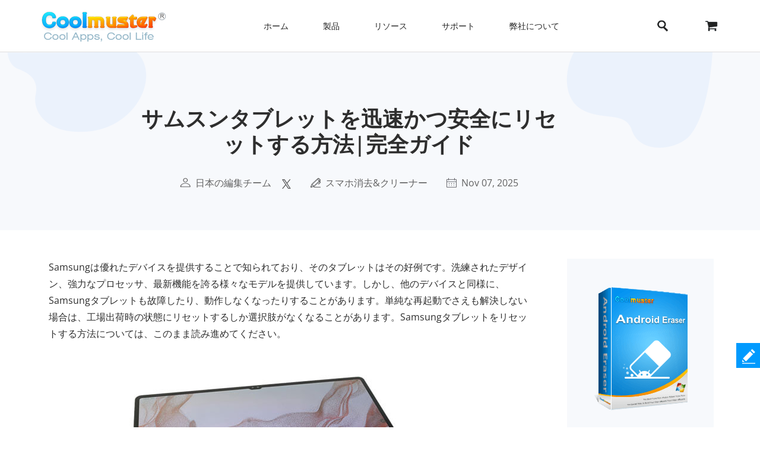

--- FILE ---
content_type: text/html;charset=UTF-8
request_url: https://www.coolmuster.com/jp/phone-clean/reset-samsung-tablet.html
body_size: 15524
content:
<!doctype html>
<html lang="ja">

<head>
    <meta charset="utf-8">
    <meta http-equiv="x-dns-prefetch-control" content="on">
    <link rel="dns-prefetch" href="//www.googleadservices.com" />
<link rel="dns-prefetch" href="//www.googletagmanager.com" />
<link rel="dns-prefetch" href="//googleads.g.doubleclick.net" />
    <meta name="viewport" content="width=device-width, initial-scale=1">
    <title>簡単な方法でサムスンタブレットをリセットする方法[安全に]</title>
    <meta name="generator" content="Coolmuster"/>
    <meta name="author" content="Coolmuster"/>
    <meta name="keywords" content=""/>
    <meta name="description" content="Samsungタブレットのリセット方法にお悩みですか？もう心配は無用です。このガイドでは、Samsungタブレットを工場出荷時の状態にリセットするための効果的な方法をご紹介します。"/>
    <link rel="preload" href="https://www.coolmuster.com/public/assets/images/logo.png" as="image" />

    <meta http-equiv="Cache-Control" content="no-transform" />
    <meta http-equiv="Cache-Control" content="no-siteapp" />
    <link rel="canonical" href="https://www.coolmuster.com/jp/phone-clean/reset-samsung-tablet.html" />
    <!-- Bootstrap core CSS -->
    <link href="/public/assets/css/bt5/bootstrap.min.css" rel="stylesheet">
    <link href="/public/assets/css/front/3_0/site.css?v=53202508260743" rel="stylesheet">
    <link href="/public/common/navigate/bottom_menu_style.css?v=53202508260743" rel="stylesheet">
    <link href="/public/common/navigate/top_menu_adapter.css?v=53202508260743" rel="stylesheet">
    <link href="/public/common/floating/floating_feedback_top.css?v=53202508260743" rel="stylesheet">

    <link href="/public/module/resource/assets/css/3_0/resource_content.css?v=53202508260743" rel="stylesheet">
    <link href="/public/common/navigate/change_language.css?v=53202508260743" rel="stylesheet" type="text/css" />

        <link rel="alternate" href="https://www.coolmuster.com/phone-clean/reset-samsung-tablet.html" hreflang="en" />
        <link rel="alternate" href="https://www.coolmuster.com/jp/phone-clean/reset-samsung-tablet.html" hreflang="ja" />
        <link rel="alternate" href="https://www.coolmuster.com/de/phone-clean/reset-samsung-tablet.html" hreflang="de" />
        <link rel="alternate" href="https://www.coolmuster.com/fr/phone-clean/reset-samsung-tablet.html" hreflang="fr" />
        <link rel="alternate" href="https://www.coolmuster.com/es/phone-clean/reset-samsung-tablet.html" hreflang="es" />
        <link rel="alternate" href="https://br.coolmuster.com/phone-clean/reset-samsung-tablet.html" hreflang="pt" />
        <link rel="alternate" href="https://it.coolmuster.com/phone-clean/reset-samsung-tablet.html" hreflang="it" />
        <link rel="alternate" href="https://tw.coolmuster.com/phone-clean/reset-samsung-tablet.html" hreflang="zh-Hant" />
        <link rel="alternate" href="https://www.coolmuster.kr/phone-clean/reset-samsung-tablet.html" hreflang="kr" />
        <link rel="alternate" href="https://ru.coolmuster.com/phone-clean/reset-samsung-tablet.html" hreflang="ru" />
        <link rel="alternate" href="https://id.coolmuster.com/phone-clean/reset-samsung-tablet.html" hreflang="id" />
        <link rel="alternate" href="https://tr.coolmuster.com/phone-clean/reset-samsung-tablet.html" hreflang="tr" />
        <link rel="alternate" href="https://www.coolmuster.com/phone-clean/reset-samsung-tablet.html" hreflang="x-default" />


<!-- Global site tag (gtag.js) - Google Analytics -->
<script defer src="https://www.googletagmanager.com/gtag/js?id=UA-42531556-1"></script>
<script type="text/javascript" defer>
	  window.dataLayer = window.dataLayer || [];
	  function gtag(){dataLayer.push(arguments);}
	  gtag('js', new Date());

	  gtag('config', 'UA-42531556-1');
</script>
<!-- Global site tag (gtag.js) - Google Ads: 937684425 -->
<script defer src="https://www.googletagmanager.com/gtag/js?id=AW-937684425"></script>
<script type="text/javascript" defer>
	  window.dataLayer = window.dataLayer || [];
	  function gtag(){dataLayer.push(arguments);}
	  gtag('js', new Date());

	  gtag('config', 'AW-937684425');
</script>
<script>(function(w,d,t,r,u){var f,n,i;w[u]=w[u]||[],f=function(){var o={ti:"5066591", enableAutoSpaTracking: true};o.q=w[u],w[u]=new UET(o),w[u].push("pageLoad")},n=d.createElement(t),n.src=r,n.async=1,n.onload=n.onreadystatechange=function(){var s=this.readyState;s&&s!=="loaded"&&s!=="complete"||(f(),n.onload=n.onreadystatechange=null)},i=d.getElementsByTagName(t)[0],i.parentNode.insertBefore(n,i)})(window,document,"script","//bat.bing.com/bat.js","uetq");</script>

    <script type="application/ld+json">
        {
            "@context": "https://schema.org",
            "@type": "Article",
            "mainEntityOfPage": {
                "@type": "WebPage",
                "@id": "https://www.coolmuster.com/jp/phone-clean/reset-samsung-tablet.html"
            },
            "headline": "サムスンタブレットを迅速かつ安全にリセットする方法|完全ガイド",
            "image": "https://www.coolmuster.com/uploads/file/202211/reset-samsung-tablet.jpg",
            "description": "Samsungタブレットのリセット方法にお悩みですか？もう心配は無用です。このガイドでは、Samsungタブレットを工場出荷時の状態にリセットするための効果的な方法をご紹介します。",
            "author": {
                "@type": "Person",
                "name": "日本の編集チーム",
                "url": "https://www.coolmuster.com/jp/author/editorial-team.html"
            },
            "publisher": {
                "@type": "Organization",
                "name": "Coolmuster",
                "logo": {
                    "@type": "ImageObject",
                    "url": "https://www.coolmuster.com/public/assets/images/logo.png",
                    "width": 210,
                    "height": 56
                }
            },
            "datePublished": "2023-09-06",
            "dateModified": "2025-11-07"
        }
    </script>
    <script type="application/ld+json">
        {
            "@context": "https://schema.org",
            "@type": "BreadcrumbList",
            "itemListElement": [{
                "@type": "ListItem",
                "position": 1,
                "name": "Home",
                "item": "https://www.coolmuster.com/jp/"
            },{
                "@type": "ListItem",
                "position": 2,
                "name": "スマホ消去&クリーナー",
                "item": "https://www.coolmuster.com/jp/phone-clean/"
            },{
                "@type": "ListItem",
                "position": 3,
                "name": "サムスンタブレットを迅速かつ安全にリセットする方法|完全ガイド"
            }]
        }
    </script>
</head>

<body>


     <div class="container-fluid header menu-bottom-border">
    <div class="container">
        <!-- pc BEGIN -->
        <div class="row" id="pcMenu">
            <div class="left w-auto"><a class="logo" href="https://www.coolmuster.com/jp/"><span class="qxs-icon icon-logo"> </span>
            </a> <span class="navigator-mob"><i class="icon-navigator-mob"></i></span>
            </div>

            <div class="center w-auto">
                <ul class="col-12 navigator">
                    <li><a href="https://www.coolmuster.com/jp/">ホーム</a></li>
                    <li><span>製品</span>
                        <!--  style="width: 1170px; left: -379.828px;" -->
                        <div class="products">
                            <div class="container">
                                <div class="row d-flex">
                                    <div class="w-auto">
                                        <h3><i class="qxs-icon qxs-android"></i><span>Android</span></h3>

                                        <div>
                                            <ul>
                                                <li class="hot"><a href="https://www.coolmuster.com/jp/android-assistant.html">Androidデータ移行</a></li>
                                                <li><a href="https://www.coolmuster.com/jp/android-eraser.html">Androidデータ消去</a></li>
                                                <li class="hot"><a href="https://www.coolmuster.com/jp/lab-fone-for-android.html">Androidデータ復元</a></li>
                                                <li><a href="https://www.coolmuster.com/jp/android-sms-contacts-recovery.html">Android SMS+連絡先復元</a></li>
                                                <li><a href="https://www.coolmuster.com/jp/mobile-transfer.html">スマホデータ移行</a></li>
                                                <li class="new"><a href="https://www.coolmuster.com/jp/android-backup-and-restore.html">Androidバックアップ復元</a></li>
                                                <li class="new"><a href="https://www.coolmuster.com/jp/whatsapp-recovery.html">Android WhatsApp復元</a></li>
                                            </ul>
                                        </div>
                                    </div>

                                    <div class="w-auto">
                                        <h3><i class="qxs-icon qxs-ios"></i><span>iOS</span></h3>

                                        <div>
                                            <ul>
                                                <li class="hot"><a href="https://www.coolmuster.com/jp/ios-assistant.html">iPhoneデータ移行</a></li>
                                                <li><a href="https://www.coolmuster.com/jp/ios-eraser.html">iPhoneデータ消去</a></li>
                                                <li class="new"><a href="https://www.coolmuster.com/jp/iphone-data-recovery.html">iPhoneデータ復元</a></li>
                                                <li><a href="https://www.coolmuster.com/jp/iphone-backup-extractor.html">iTunesバックアップ復元</a></li>
                                                <li><a href="https://www.coolmuster.com/jp/iphone-sms-contacts-recovery.html">iPhone SMS+連絡先復元</a></li>
                                                <li class="new"><a href="https://www.coolmuster.com/jp/icloud-backup-recovery.html">iCloudバックアップ復元</a></li>
                                                <li class="new"><a href="https://www.coolmuster.com/jp/iphone-whatsapp-recovery.html">iPhone WhatsApp復元</a></li>
                                            </ul>
                                        </div>
                                    </div>

                                    <div class="w-auto">
                                        <h3><i class="qxs-icon"></i>オフィス</h3>

                                        <div>
                                            <ul>
                                            	<li><a href="https://www.coolmuster.com/jp/pdf-to-word-converter.html">PDF Word変換</a></li>
												<li><a href="https://www.coolmuster.com/jp/pdf-creator-pro.html">PDF作成</a></li>
												<li class="new"><a href="https://www.coolmuster.com/jp/pdf-to-jpg-converter.html">PDF JPG変換</a></li>
												<li class="new"><a href="https://www.coolmuster.com/jp/jpg-to-pdf-converter.html">JPG PDF変換</a></li>
												<li class="new"><a href="https://www.coolmuster.com/jp/pdf-merger.html">PDF結合</a></li>
                                                <li><a href="https://www.coolmuster.com/jp/pdf-converter-pro.html">PDF変換</a></li>
                                                <li><a href="https://www.coolmuster.com/jp/pdf-password-remover.html">PDFロック解除</a></li>
                                            </ul>
                                        </div>
                                    </div>

                                    <div class="w-auto">
                                        <h3><i class="qxs-icon"></i>ユーティリティ</h3>

                                        <div>
                                            <ul>
                                                <li><a href="https://www.coolmuster.com/jp/data-recovery.html">データ復元</a></li>
                                                <li class="new"><a href="https://www.coolmuster.com/jp/heic-converter.html">HEIC変換</a></li>
                                                <li><a href="https://www.coolmuster.com/jp/lab-fone-for-android.html">Androidデータ復元</a></li>
                                                <li><a href="https://www.coolmuster.com/jp/iphone-data-recovery.html">iPhoneデータ復元</a></li>
                                                <li><a href="https://www.coolmuster.com/jp/mobile-transfer.html">スマホデータ移行</a></li>
                                                <li class="new"><a href="https://www.coolmuster.com/jp/whatsapp-recovery.html">WhatsApp復元</a></li>
												<li class="new"><a href="https://www.coolmuster.com/jp/data-erasure.html">データ消去</a></li>
                                            </ul>
                                        </div>
                                    </div>
                                </div>
                            </div>

                            <div class="container viewmore">
                                <div class="row">
                                    <div class="getmore justify-content-center">
                                        <a href="https://www.coolmuster.com/jp/product-center.html">すべての製品を見る</a>
                                    </div>
                                </div>
                            </div>
                        </div>
                    </li>
                    <li><span>リソース</span>
                        <ul>
                            <li><a href="https://www.coolmuster.com/jp/android-transfer-backup/">Androidデータ移行</a></li>
                            <li><a href="https://www.coolmuster.com/jp/android-recovery/">Androidデータ復元</a></li>
                            <li><a href="https://www.coolmuster.com/jp/idevices/">iOSデータ移行</a></li>
                            <li><a href="https://www.coolmuster.com/jp/ios-recovery/">iPhoneデータ復元</a></li>
                            <li><a href="https://www.coolmuster.com/jp/phone-transfer/">スマホとスマホ間でデータ転送</a></li>
                            <li><a href="https://www.coolmuster.com/jp/phone-clean/">スマホ消去&クリーナー</a></li>
                            <li><a href="https://www.coolmuster.com/jp/resource.html">すべてのリソースを表示</a></li>
                        </ul>
                    </li>
                    <li><span>サポート</span>
                        <ul>
                            <li><a href="https://www.coolmuster.com/jp/support.html">サポートセンター</a></li>
                            <li><a href="https://www.coolmuster.com/jp/online-help/">オンラインチュートリアル</a></li>
                            <li><a href="https://www.coolmuster.com/jp/product-faq.html">製品に関するFAQs</a></li>
                            <li><a href="https://www.coolmuster.com/jp/sales-faq.html">販売に関するFAQs</a></li>
                            <li><a href="https://www.coolmuster.com/jp/refund-faq.html">返金に関するFAQs</a></li>
                            <li><a href="https://www.coolmuster.com/jp/what-is-1-year-subscription.html">サブスクリプションに関するFAQs</a></li>
                            <li><a href="https://www.coolmuster.com/jp/sales-faq.html#registration">登録に関するFAQs</a></li>
                        </ul>
                    </li>
                    <li><span>弊社について</span>
                        <ul>
                            <li><a href="https://www.coolmuster.com/jp/about-coolmuster.html">Coolmusterについて</a></li>
                            <li><a href="https://www.coolmuster.com/jp/contact-us.html">お問い合わせ</a></li>
                        </ul>
                    </li>
                    <li class="qxs-mob-store"><a href="https://www.coolmuster.com/jp/store.html">店</a></li>
                    <li class="qxs-mob-search">
                        <div class="qxs-mob-searchbox">
                            <form action="https://www.coolmuster.com/jp/search.html" id="cse-mobilesearch-box">
                                <input name="cx" type="hidden" value="012174904280100499933:qzbybr85npa" />
                                <input name="cof" type="hidden" value="FORID:10" />
                                <input name="ie" type="hidden" value="UTF-8" />
                                <span><i class="qxs-icon icon-search"></i></span>
                                <input name="q" placeholder="Search coolmuster.com" type="text" />?</form>
                        </div>
                    </li>
                </ul>
            </div>

            <div class="right w-auto">
                <div><a class="search" onclick="showPcSearchInput(event);" style="text-decoration:none"><span class="qxs-icon icon-search"> </span> </a></div>

                <div><a href="https://www.coolmuster.com/jp/store.html"><i class="qxs-icon icon-store"></i></a></div>
            </div>

            <div class="searchbox w-auto">
                <form action="https://www.coolmuster.com/jp/search.html" autocomplete="off" id="pc-search-form">
                    <input name="cx" type="hidden" value="012174904280100499933:qzbybr85npa" />
                    <input name="cof" type="hidden" value="FORID:10" />
                    <input name="ie" type="hidden" value="UTF-8" />
                    <span onclick="submitPcSearch(event,'pc-search-form');">
                        <i class="qxs-icon icon-search"></i>
                    </span>
                    <input onkeyup="submitPcSearchOnEnter(event,'pc-search-form');" name="q" placeholder="coolmuster.comを検索" type="text" />
                    <span onclick="showPcMenu(event);">
                        <i class="qxs-icon icon-close"></i>
                    </span>
                </form>
            </div>
        </div>
        <!-- pc END -->

        <!-- mobile BEGIN -->
        <div class="row row-cols-1 navbar navbar-expand-sm navbar-light" id="mobileMenu-header">
            <div class="d-flex justify-content-between">
                <a href="https://www.coolmuster.com/jp/"><div class="qxs-icon icon-logo"></div></a>

                <button class="border-0 navbar-toggler collapsed" type="button" data-bs-toggle="collapse" data-bs-target="#mobileMenu" aria-controls="navbarNavDropdown" aria-expanded="false" aria-label="Toggle navigation">
                    <span class="icon-navigator-mob"></span>
                </button>
            </div>
            <div id="mobileMenu" style="padding-top:1.2rem" class="collapse">
                <div class="col">
                    <p class="bg-transparent  menu-home " style="margin-bottom: 0;">
                        <a href="https://www.coolmuster.com/jp/">ホーム</a>
                    </p>
                </div>
                <div class="col">
                    <p class="accordion-collapse-show accordion-button accordion-header collapsed bg-transparent  px-0 " data-bs-toggle="collapse" aria-expanded="true" data-bs-target="#flush-1">製品</p>
                    <ul id="flush-1" class="accordion-collapse collapse topmenu product-type">
                        <li>
                            <div class="d-flex justify-content-start accordion-collapse-show accordion-button accordion-header
                                            collapsed bg-transparent  px-0 " data-bs-toggle="collapse" aria-expanded="true" data-bs-target="#flush-11">
                                <i class="qxs-icon icon-android"></i>
                                <span class="align-middle">Android</span>
                            </div>
                            <ul id="flush-11" class="accordion-collapse collapse topmenu">
                                <li>
                                    <a href="https://www.coolmuster.com/jp/android-assistant.html">
                                        <span>Androidデータ移行</span>
                                        <i class="qxs-icon hot"></i>
                                    </a>
                                </li>
                                <li><a href="https://www.coolmuster.com/jp/android-eraser.html">Androidデータ消去</a></li>
                                <li>
                                    <a href="https://www.coolmuster.com/jp/lab-fone-for-android.html">
                                        <span>Androidデータ復元</span>
                                        <i class="qxs-icon hot"></i>
                                    </a>
                                </li>
                                <li><a href="https://www.coolmuster.com/jp/android-sms-contacts-recovery.html">Android SMS+連絡先復元</a></li>
                                <li><a href="https://www.coolmuster.com/jp/mobile-transfer.html">スマホデータ移行</a></li>
                                <li>
                                    <a href="https://www.coolmuster.com/jp/android-backup-and-restore.html">
                                        <span>Androidバックアップ復元</span>
                                        <i class="qxs-icon new"></i>
                                    </a>
                                </li>
                                <li>
                                    <a href="https://www.coolmuster.com/jp/whatsapp-recovery.html">
                                        <span>Android WhatsApp復元</span>
                                        <i class="qxs-icon new"></i>
                                    </a>
                                </li>
                            </ul>
                        </li>
                        <li>
                            <div class="d-flex justify-content-start accordion-collapse-show accordion-button accordion-header
                                            collapsed bg-transparent  px-0 " data-bs-toggle="collapse" aria-expanded="true" data-bs-target="#flush-12">
                                <i class="qxs-icon icon-ios"></i>
                                <span class="align-middle">iOS</span>
                            </div>
                            <ul id="flush-12" class="accordion-collapse collapse topmenu">
                                <li>
                                    <a href="https://www.coolmuster.com/jp/ios-assistant.html">
                                        <span>iPhoneデータ移行</span>
                                        <i class="qxs-icon hot"></i>
                                    </a>
                                </li>
                                <li><a href="https://www.coolmuster.com/jp/ios-eraser.html">iPhoneデータ消去</a></li>
                                <li>
                                    <a href="https://www.coolmuster.com/jp/iphone-data-recovery.html">
                                        <span>iPhoneデータ復元</span>
                                        <i class="qxs-icon new"></i>
                                    </a>
                                </li>
                                <li><a href="https://www.coolmuster.com/jp/iphone-backup-extractor.html">iTunesバックアップ復元</a></li>
                                <li><a href="https://www.coolmuster.com/jp/iphone-sms-contacts-recovery.html">iPhone SMS+連絡先復元</a></li>
                                <li><a href="https://www.coolmuster.com/jp/icloud-backup-recovery.html"><span>iCloudバックアップ復元</span><i class="qxs-icon new"></i></a></li>
                                <li><a href="https://www.coolmuster.com/jp/iphone-whatsapp-recovery.html"><span>iPhone WhatsApp復元</span><i class="qxs-icon new"></i></a></li>
                            </ul>
                        </li>
                        <li>
                            <div class="d-flex justify-content-start accordion-collapse-show accordion-button accordion-header
                                            collapsed bg-transparent px-0 " data-bs-toggle="collapse" aria-expanded="true" data-bs-target="#flush-13">
                                <i class="qxs-icon icon-office"></i>
                                <span class="align-middle">オフィス</span>
                            </div>
                            <ul id="flush-13" class="accordion-collapse collapse topmenu">
                                <li>
                                    <a href="https://www.coolmuster.com/jp/pdf-to-word-converter.html">PDF Word変換</a>
                                </li>
                                <li><a href="https://www.coolmuster.com/jp/pdf-creator-pro.html">PDF作成</a></li>
                                <li>
									<a href="https://www.coolmuster.com/jp/pdf-to-jpg-converter.html">
										<span>PDF JPG変換</span>
										<i class="qxs-icon new"></i>
									</a>
								</li>
								<li>
									<a href="https://www.coolmuster.com/jp/jpg-to-pdf-converter.html">
										<span>JPG PDF変換</span>
										<i class="qxs-icon new"></i>
									</a>
								</li>
								<li>
									<a href="https://www.coolmuster.com/jp/pdf-merger.html">
										<span>PDF結合</span>
										<i class="qxs-icon new"></i>
									</a>
								</li>
                                <li><a href="https://www.coolmuster.com/jp/pdf-converter-pro.html">PDF変換</a></li>
                                <li><a href="https://www.coolmuster.com/jp/pdf-password-remover.html">PDFロック解除</a></li>
                            </ul>
                        </li>
                        <li>
                            <div class="d-flex justify-content-start accordion-collapse-show accordion-button accordion-header
                                            collapsed bg-transparent px-0 " data-bs-toggle="collapse" aria-expanded="true" data-bs-target="#flush-14">
                                <i class="qxs-icon icon-utilities"></i>
                                <span class="align-middle">ユーティリティ</span>
                            </div>
                            <ul id="flush-14" class="accordion-collapse collapse topmenu">
                                <li>
                                    <a href="https://www.coolmuster.com/jp/data-recovery.html">データ復元</a>
                                </li>
                                <li>
                                    <a href="https://www.coolmuster.com/jp/heic-converter.html">
                                        <span>HEIC変換</span>
                                        <i class="qxs-icon new"></i>
                                    </a>
                                </li>
                                <li><a href="https://www.coolmuster.com/jp/lab-fone-for-android.html">Androidデータ復元</a></li>
                                <li><a href="https://www.coolmuster.com/jp/iphone-data-recovery.html">iPhoneデータ復元</a></li>
                                <li><a href="https://www.coolmuster.com/jp/mobile-transfer.html">スマホデータ移行</a></li>
                                <li>
                                    <a href="https://www.coolmuster.com/jp/whatsapp-recovery.html">
                                        <span>WhatsApp復元</span>
                                        <i class="qxs-icon new"></i>
                                    </a>
                                </li>
								<li class="new"><a href="https://www.coolmuster.com/jp/data-erasure.html">データ消去</a></li>
                            </ul>
                        </li>
                    </ul>
                </div>
    
                <div class="col">
                    <p class="accordion-collapse-show accordion-button accordion-header collapsed bg-transparent  px-0 " data-bs-toggle="collapse" aria-expanded="true" data-bs-target="#flush-2">リソース</p>
                    <ul id="flush-2" class="accordion-collapse collapse topmenu">
                        <li><a href="https://www.coolmuster.com/jp/android-transfer-backup/">Androidデータ移行</a></li>
                        <li><a href="https://www.coolmuster.com/jp/android-recovery/">Androidデータ復元</a></li>
                        <li><a href="https://www.coolmuster.com/jp/idevices/">iOSデータ移行</a></li>
                        <li><a href="https://www.coolmuster.com/jp/ios-recovery/">iPhoneデータ復元</a></li>
                        <li><a href="https://www.coolmuster.com/jp/phone-transfer/">スマホとスマホ間でデータ転送</a></li>
                        <li><a href="https://www.coolmuster.com/jp/phone-clean/">スマホ消去&クリーナー</a></li>
                        <li><a href="https://www.coolmuster.com/jp/resource.html">すべてのリソースを表示</a></li>
                    </ul>
                </div>

                <div class="col">
                    <p class="accordion-collapse-show accordion-button accordion-header collapsed bg-transparent  px-0 " data-bs-toggle="collapse" aria-expanded="true" data-bs-target="#flush-3">サポート</p>
                    <ul id="flush-3" class="accordion-collapse collapse topmenu">
                        <li><a href="https://www.coolmuster.com/jp/support.html">サポートセンター</a></li>
                        <li><a href="https://www.coolmuster.com/jp/online-help/">オンラインチュートリアル</a></li>
                        <li><a href="https://www.coolmuster.com/jp/product-faq.html">製品に関するFAQs</a></li>
                        <li><a href="https://www.coolmuster.com/jp/sales-faq.html">販売に関するFAQs</a></li>
                        <li><a href="https://www.coolmuster.com/jp/refund-faq.html">返金に関するFAQs</a></li>
                        <li><a href="https://www.coolmuster.com/jp/what-is-1-year-subscription.html">サブスクリプションに関するFAQs</a></li>
                        <li><a href="https://www.coolmuster.com/jp/sales-faq.html#registration">登録に関するFAQs</a></li>
                    </ul>
                </div>

                <div class="col">
                    <p class="accordion-collapse-show accordion-button accordion-header collapsed bg-transparent  px-0 " data-bs-toggle="collapse" aria-expanded="true" data-bs-target="#flush-4">弊社について</p>
                    <ul id="flush-4" class="accordion-collapse collapse topmenu">
                        <li><a href="https://www.coolmuster.com/jp/about-coolmuster.html">Coolmusterについて</a></li>
                        <li><a href="https://www.coolmuster.com/jp/contact-us.html">お問い合わせ</a></li>
                    </ul>
                </div>

                <div class="col">
                    <p class="bg-transparent  menu-home ">
                        <a href="https://www.coolmuster.com/jp/store.html">店</a>
                    </p>
                </div>
                <div class="input-group mb-3">
                    <form action="/search.html" id="mobile-search-form">
                        <div class="d-flex">
                            <input name="cx" type="hidden" value="012174904280100499933:qzbybr85npa" />
                            <input name="cof" type="hidden" value="FORID:10" />
                            <input name="ie" type="hidden" value="UTF-8" />
                            <button onclick="submitPcSearch(event,'mobile-search-form');" class="border-0 p-0 g-0 qxs-icon icon-search bg-transparent" type="button" style="margin-top: 10px;"></button>
                            <input name="q" onkeyup="submitPcSearchOnEnter(event,'mobile-search-form');" type="text" class="form-control border-0" placeholder="coolmuster.comを検索">
                        </div>
                    </form>
                </div>
            </div>
        </div>
        <!-- mobile END -->
    </div>
</div>
    <!-- quick product nav BEGIN -->
    <div class="container-fluid product-detail-nav">
        <div class="container d-flex flex-wrap justify-content-between align-items-center">



            <div class="d-flex align-items-start name">
                <span>Androidデータ消去</span>
                <div class="d-flex align-items-center platform">
                    <span class="icon_win active" data-download="https://www.coolmuster.com/downloads/cool-android-eraser.exe" 
                        data-buy="https://www.coolmuster.com/jp/purchase/android-eraser.html" data-buyshow="1">
                    </span>

                    <span class="icon_mac " data-download="https://www.coolmuster.com/downloads/cool-android-eraser-mac.dmg" 
                        data-buy="https://www.coolmuster.com/jp/purchase/android-eraser-for-mac.html" data-buyshow="1">
                    </span>
                </div>
                <span class="d-flex d-sm-none align-items-center justify-content-between product-detail-nav_toggle">&nbsp;</span>
            </div>
            <div class="d-flex align-items-center flex-wrap links">
                <a href="https://www.coolmuster.com/jp/android-eraser.html">特徴</a>
                <a href="https://www.coolmuster.com/jp/phone-clean/android-eraser-guide.html">ガイド</a>
                <a href="https://www.coolmuster.com/jp/tech-spec/android-eraser.html">技術仕様</a>
                <a href="https://www.coolmuster.com/jp/reviews/android-eraser.html">レビュー</a>
                <div class="col-12 col-sm links_controls d-flex">
                    <a href="https://www.coolmuster.com/downloads/cool-android-eraser.exe" class="download download_win d-flex align-items-center justify-content-center">無料体験</a>
                    <a href="https://www.coolmuster.com/jp/purchase/android-eraser.html" class="buy buy_win d-flex align-items-center justify-content-center" id="nav-buy">今すぐ購入</a>
                </div>
            </div>
        </div>
    </div>
    <!-- quick product nav END -->

    <div class="container-fluid">
        <!-- resource banner  END -->
        <div class="row">
            <div class="resource-content-banner">
                <div class="row g-0 row-cols-1">
                    <div class="col-sm-2">
                        <img src="/public/module/resource/assets/images/3_0/content/bg-left.png" height="135px" width="235px"
                            loading="lazy" alt="...">
                    </div>
                    <div class="col-sm-7 text-center">
                        <div class="resource-content-banner-title">
                            <h1>サムスンタブレットを迅速かつ安全にリセットする方法|完全ガイド</h1>
                        </div>
                        <div class="d-flex info py-1 py-sm-4" style="color:#626262;">

                            <div class="d-flex flex-wrap">
                                <img class="my-auto mx-auto" src="/public/module/resource/assets/images/3_0/content/user.png" width="18px" height="16px" loading="lazy">
                                <span class="px-1"></span>
                                <a href="https://www.coolmuster.com/jp/author/editorial-team.html">日本の編集チーム</a>
                            </div>

                            <span class="px-2"></span>
<div>
    <a href="https://x.com/coolmuster">
        <img src="/public/module/resource/assets/images/3_0/content/twitter.png" class="my-auto" width="18px" height="16px" loading="lazy">
    </a>
</div>
                            <span class="px-3"></span>
                            <div class="d-flex flex-wrap">
                                <img class="my-auto mx-auto" src="/public/module/resource/assets/images/3_0/content/tips.png" width="17px" height="16px" loading="lazy">
                                <span class="px-1"></span>
                                <a href="https://www.coolmuster.com/jp/phone-clean/">スマホ消去&クリーナー</a>
                            </div>
                            <span class="px-3"></span>
                            <div class="d-flex flex-wrap">
                                <img class="my-auto mx-auto" src="/public/module/resource/assets/images/3_0/content/calendar.png" width="17px" height="16px" loading="lazy">
                                <span class="px-1"></span>
                                <span>Nov 07, 2025</span>
                            </div>
                        </div>
                    </div>
                    <div class="col-sm-3 title-right-img">
                        <img src="/public/module/resource/assets/images/3_0/content/bg-right.png" height="161px" width="246px"
                            loading="lazy" alt="...">
                    </div>
                </div>
            </div>
        </div>
        <!-- resource banner  END -->
    </div>

    <div class="container resource-content">
        <div class="row row-cols-1 row-cols-sm-12">
            <ResourceLeft class="col-sm-9">

                <div class="w-100 py-4"></div>
                <div class="px-2 px-sm-0">
                    <p>Samsungは優れたデバイスを提供することで知られており、そのタブレットはその好例です。洗練されたデザイン、強力なプロセッサ、最新機能を誇る様々なモデルを提供しています。しかし、他のデバイスと同様に、Samsungタブレットも故障したり、動作しなくなったりすることがあります。単純な再起動でさえも解決しない場合は、工場出荷時の状態にリセットするしか選択肢がなくなることがあります。Samsungタブレットをリセットする方法については、このまま読み進めてください。</p>

<p align="center"><img alt="Samsungタブレットをリセットする方法" loading="lazy" src="https://www.coolmuster.com/uploads/file/202211/reset-samsung-tablet.jpg" /></p>

<div class="w-auto">
<div><span class="directory-title">ディレクトリ</span></div>

<div class="directory-content">
<ul>
	<li><a href="#p1">パート1：Samsungタブレットをリセットするタイミング</a></li>
	<li><a href="#p2">パート2：Samsungタブレットをリセットする前に知っておくべきこと</a></li>
	<li><a href="#p3">パート3：Samsungタブレットを簡単な方法でリセットする方法</a>
	<ul>
		<li><a href="#31">3.1 リカバリモードでSamsungタブレットをリセットする</a></li>
		<li><a href="#32">3.2 Find My Mobileを使ってSamsung Galaxyタブレットをリセットする</a></li>
		<li><a href="#33">3.3 設定からSamsungタブレットを工場出荷時の状態にリセットする</a></li>
		<li><a class="hot-end" href="#34">3.4 Coolmuster Android EraserでSamsungタブレットを徹底的にリセットする</a></li>
	</ul>
	</li>
</ul>
</div>
</div>

<div>&nbsp;</div>

<h2><a id="p1" name="p1"></a>パート1：Samsungタブレットをリセットするタイミング</h2>

<p>Samsungタブレットは、映画鑑賞、ゲーム、テキストメッセージの送信、ウェブサーフィンなど、あらゆる機能を備えたオールインワンデバイスです。他の現代のデジタルデバイスと同様に、Samsungデバイスもエラーや故障の影響を受けやすいです。では、タブレットをリセットする必要があるのはどのような場合でしょうか？ハードリセットが必要な状況は以下のとおりです。</p>

<p><strong>何らかのアクティビティ中にデバイスの動作が異常な場合:</strong>使用中にデバイスの速度が低下したりフリーズしたりするなど、デバイスに何らかの問題が発生し始めた場合は、リセットを実行してリセットすることができます。</p>

<p><strong>他の人に販売する場合:</strong> Samsung デバイスを販売する場合は、電話機を手放す前にハードリセットを実行してすべてのデータを削除する必要があります。</p>

<p><strong>パスワードを思い出せない場合:</strong> Samsung スマートフォンのパスワードまたはロックを忘れた場合は、リセットしてロック、パターン、またはパスワードを削除する必要があります。</p>

<h2><a id="p2" name="p2"></a>パート2：Samsungタブレットをリセットする前に知っておくべきこと</h2>

<p>工場出荷時設定にリセットすると、すべてのデータと設定が消去されます。これには、Google Playストアからダウンロードしたすべてのアプリ、内部ストレージに保存されたすべてのデータ、さらにはSamsungデバイスに保存されている連絡先、音楽、写真も含まれます。</p>

<p>Samsungタブレットをハードリセットすると、スマートフォン内のデータを復元することはできません。そのため、まずデータをバックアップし、以下の点にご注意ください。</p>

<p>Google アカウントと Samsung アカウントのログイン資格情報を知っておく必要があります。</p>

<p>このプロセスによってデバイスの保証が無効になることはありません。</p>

<p>Samsung タブレットはリセットしてもダウングレードされません。</p>

<p>ハードウェアの問題は、Samsung タブレットをハードリセットしても解決されません。</p>

<p>リセット プロセスを開始する前に、デバイスの電力が少なくとも 50% 残っている必要があります。</p>

<p><em><strong>もっと詳しく知る：</strong></em></p>

<p><a href="https://www.coolmuster.com/jp/android/backup-samsung-phone-to-pc.html"><em>SamsungのスマホをPCにバックアップする4つのベストな方法</em></a></p>

<p><a href="https://www.coolmuster.com/jp/android/transfer-photos-from-samsung-to-mac.html"><em>SamsungからMacに写真を転送してバックアップする4つの効率的な方法</em></a></p>

<h2><a id="p3" name="p3"></a>パート3：Samsungタブレットを簡単な方法でリセットする方法</h2>

<p>Samsungタブレットをリセットするには、信頼できる方法がいくつかあります。ここでは、Samsungタブレットをリセットする方法をいくつかご紹介します。</p>

<h3><a id="31" name="31"></a> 3.1 リカバリモードでSamsungタブレットをリセットする</h3>

<p>Samsungデバイスをリセットする方法は数多くありますが、最も効果的な方法の一つはリカバリモードでリセットすることです。例えば、パスワードを忘れてしまい、Samsungデバイスが正常に動作せず、再起動を試しても何も起こらない場合は、リカバリモードでリセットする必要があります。</p>

<p>リカバリモードを使用して Samsung タブレットをハードリセットする方法は次のとおりです。</p>

<p><strong>ステップ1：</strong><strong>電源</strong>ボタンを押して携帯電話の電源を切ります。電源を切った後、<strong>音量アップ</strong>ボタンと<strong>電源</strong>ボタンを数秒間長押しし、Samsungのロゴ画面が表示されてリカバリモードに入るまで待ちます。</p>

<p><strong>ステップ2：</strong><strong>音量ボタン</strong>を使って「<strong>データ消去/工場出荷時設定へのリセット」</strong>オプションに進みます。リセット前にGoogleアカウントの詳細を保存するように求める警告メッセージが画面に表示されます。既に保存している場合は、<strong>電源</strong>ボタンを押して工場出荷時設定へのリセットオプションを選択してください。</p>

<p><strong>ステップ3：</strong> <strong>「はい」</strong>をクリックすると、Samsungタブレットからすべてのデータが削除されます。プロセスが完了したら、 <strong>「今すぐシステムを再起動」</strong>をクリックし、<strong>電源</strong>ボタンを押して再起動します。これでタブレットの設定が完了します。</p>

<p align="center"><img alt="Samsungタブレットをリカバリモードでリセットする" loading="lazy" src="https://www.coolmuster.com/uploads/file/202204/wipe-data-or-factory-reset-android.jpg" /></p>

<p><em><strong>参照:</strong> <a href="https://www.coolmuster.com/jp/phone-transfer/move-sms-from-motorola-to-samsung.html">Motorola の携帯電話から Samsung の携帯電話にテキスト メッセージを転送する</a>予定ですか? その場合は、このガイドに従ってください。</em></p>

<h3><a id="32" name="32"></a> 3.2 Find My Mobileを使ってSamsung Galaxyタブレットをリセットする</h3>

<p><a href="https://findmymobile.samsung.com/" rel="nofollow" target="_blank">「Find My Mobile」</a>機能は、Samsungタブレットをリセットするもう一つの方法です。このアプリを使えば、Samsungタブレットのパスワードをリモートでリセットできます。パスワードを忘れてしまった場合や、スマートフォンを盗まれた場合、デバイス内のすべてのデータを消去して新しいパスワードを設定できるため、この機能は非常に便利です。</p>

<p>Find My Mobile を使用して Samsung タブレットを工場出荷時の状態にリセットする方法は次のとおりです。</p>

<p><strong>ステップ 1:</strong> 「Find My Mobile」ページに移動し、Samsung アカウントとパスワードでサインインします。</p>

<p><strong>ステップ 2:</strong>タブレット デバイスを選択し、メニューから<strong>[データの消去]</strong> &gt; <strong>[消去]</strong>を選択します。</p>

<p><strong>ステップ3：</strong>アカウントとパスワードの再入力を求められる場合があります。 <strong>「OK」</strong>をクリックして消去を確定します。</p>

<p align="center"><img alt="モバイルを探すでSamsungタブレットをリセットする" loading="lazy" src="https://www.coolmuster.com/uploads/file/202210/find-my-mobile-all-options.jpg" /></p>

<p><em>次の<strong>ものが必要になる場合があります:</strong> <a href="https://www.coolmuster.com/jp/phone-clean/how-to-permanently-delete-photos-from-samsung.html">Samsung の携帯電話から写真を完全に削除し</a>たい場合は、次の 3 つの解決策を使用できます。</em></p>

<h3><a id="33" name="33"></a> 3.3 設定からSamsungタブレットを工場出荷時の状態にリセットする</h3>

<p>設定からSamsungタブレットをリセットするのが、おそらく最も簡単な方法でしょう。この方法はリセットだけでなく、工場出荷時の状態にリセットしたり、キャッシュパーティションを消去したり、システムをアップデートしたりすることもできます。</p>

<p>設定から Samsung タブレットをハードリセットする方法は次のとおりです。</p>

<p><strong>ステップ1：</strong> Samsungタブレットの<strong>設定</strong>アプリを開き、 <strong>「一般管理」</strong>オプションまで下にスクロールします。 <strong>「リセット」</strong>を探すと、オプションリストの下に<strong>「データの初期化」が</strong>表示されます。これをタップすると、このプロセスで消去されるデバイスにインストールされている様々なアプリケーションやアカウントが表示されます。</p>

<p><strong>ステップ 2:</strong>一番下までスクロールして<strong>[リセット]</strong>をクリックします。プロンプトが表示されたら、画面コードまたはパターンを入力して<strong>[すべて削除]</strong>をクリックします。</p>

<p><strong>ステップ3：</strong>すべて削除オプションをクリックすると、携帯電話の電源が切れます。処理が完了するまでしばらくお待ちください。その後、Samsungタブが自動的に再起動します。これでデバイスの設定ができます。</p>

<p align="center"><img alt="設定からSamsung Galaxyタブレットを工場出荷時の状態にリセットする" loading="lazy" src="https://www.coolmuster.com/uploads/file/202203/factory-data-reset-on-samsung.jpg" /></p>

<p><em><strong>さらに詳しく：</strong> <a href="https://www.coolmuster.com/jp/android/samsung-contacts-backup.html">Samsungの携帯電話で連絡先をバックアップする</a>のは簡単です。7つのバックアップ方法については、こちらのリンクをご覧ください。</em></p>

<h3><a id="34" name="34"></a> 3.4 Coolmuster Android EraserでSamsungタブレットを徹底的にリセットする</h3>

<p>Samsungタブレットをリセットする最も完全な方法は、 <a href="#">Coolmuster Android Eraser</a>を使用することです。このツールを使えば、たった1回のクリックでSamsungタブレット上のすべてのデータを永久に消去できます。Samsung<a href="https://www.coolmuster.com/jp/phone-clean/wipe-a-samsung-phone.html">デバイスを売却または寄付する前にデータを完全に消去し</a>たい場合は、このソフトウェアが最適です。</p>

<p>このプログラムはディープスキャンを実行し、Samsungタブレット上のすべてのデータを消去します。復元できないようにするため、必ずバックアップを作成してください。連絡先、音楽、動画、アプリ、書籍、アカウント情報、閲覧データなど、あらゆる種類のデータを消去できます。また、 Coolmuster Android Eraserは、Samsung、Xiaomi、Motorola、HTC、Sony、Huaweiなど、多くのAndroidデバイスに対応しています。</p>

<p><strong>このプログラムの主な特徴:</strong></p>

<p>* 徹底的なクリア機能を使用して、Samsung タブレットと電話をリセットします。</p>

<p>* すべての種類のデータを完全に削除します。</p>

<p>* データ消去レベルは低、中、高の3段階。</p>

<p>* 高レベルでは、デバイスを 3 回消去し、既存のデータと削除されたデータを同時に消去します。</p>

<p>この消しゴムプログラムをダウンロードしてください。</p>

<div class="py-2 d-flex flex-column flex-sm-row justify-content-center">
<div class="text-center"><a class="btn btn-primary download-button" href="https://www.coolmuster.com/downloads/cool-android-eraser.exe" rel="nofollow" style="width: 240px;"><img loading="lazy" alt="Coolmuster Android EraserのWindows版" src="/public/module/resource/assets/images/3_0/content/win.png" /> PC版ダウンロード</a></div>

<div class="p-1">&nbsp;</div>

<div class="text-center"><a class="btn btn-primary download-button" href="https://www.coolmuster.com/downloads/cool-android-eraser-mac.dmg" rel="nofollow" style="width: 240px;"><img loading="lazy" alt="Coolmuster Android EraserのMac版" src="/public/module/resource/assets/images/3_0/content/mac.png" /> Mac版ダウンロード</a></div>
</div>

<p><strong>Coolmuster Android Eraserを使用してSamsung Galaxyタブレットをリセットする方法は次のとおりです。</strong></p>

<div>
<p><span class="para-number">01</span> Android Eraser Toolをインストールする</p>

<p>パソコンにソフトウェアをダウンロードし、起動してください。SamsungデバイスをUSBケーブルでパソコンに接続し、USBデバッグが有効になっていることを確認してください。必要な権限を付与し、 <strong>「OK」</strong>をクリックして続行してください。</p>

<p align="center"><img loading="lazy" alt="Samsungタブレットをコンピューターに接続する" src="https://www.coolmuster.com/uploads/image/20181227/android-eraser-scr.png" /></p>

<p><span class="para-number">02</span>消去レベルを選択する</p>

<p>メインインターフェースで「<strong>消去」</strong>オプションをタップし、 <strong>「中」</strong>アイコンをタップしてセキュリティレベルを選択します。完了したら、 <strong>「OK」</strong>をタップします。空白部分に<strong>「delete」</strong>と入力し、 <strong>「消去」</strong>をタップします。</p>

<p align="center"><img alt="select a level to erase your samsung tablet completely" loading="lazy" src="https://www.coolmuster.com/uploads/image/20181228/android-eraser-security-level02.png" title="セキュリティレベルを設定する" /></p>

<p><span class="para-number">03</span>タブレットの消去を開始する</p>

<p><strong>「OK」</strong>ボタンをクリックして処理を確定してください。確認メッセージが表示されたら、タブレットで<strong>「はい」</strong>をタップしてください。その後、Samsungタブレットで消去処理が直ちに開始されます。ソフトウェアはSamsungデバイス上のデータを上書きし続けます。</p>

<p>上書きが完了したら、設定とデータを削除するためにデバイスを工場出荷時の状態にリセットしてください。</p>

<p align="center"><img alt="タブレットを完全にリセットする" loading="lazy" src="https://www.coolmuster.com/uploads/image/20181229/android-eraser-factory-reset.png" /></p>
</div>

<h2>結論</h2>

<p>以上です！これでSamsungタブレットを問題なくリセットできるはずです。<a href="https://www.coolmuster.com/jp/android-eraser.html">Coolmuster Android Eraser</a>はあらゆる面でデバイスの消去に優れています。既存のデータを削除するだけでなく、デバイスから削除されたデータを上書きすることもできます。徹底的なリセットをお望みなら、ぜひお試しください。ちなみに、Samsungタブレットを工場出荷時の状態にリセットする前に、コンピューターやその他のデバイス上の重要なファイルを必ずバックアップしてください。</p>

<div class="py-2 d-flex flex-column flex-sm-row justify-content-center">
<div class="text-center"><a class="btn btn-primary download-button" href="https://www.coolmuster.com/downloads/cool-android-eraser.exe" rel="nofollow" style="width: 240px;"><img loading="lazy" alt="Coolmuster Android EraserのWindows版" src="/public/module/resource/assets/images/3_0/content/win.png" /> PC版ダウンロード</a></div>

<div class="p-1">&nbsp;</div>

<div class="text-center"><a class="btn btn-primary download-button" href="https://www.coolmuster.com/downloads/cool-android-eraser-mac.dmg" rel="nofollow" style="width: 240px;"><img loading="lazy" alt="Coolmuster Android EraserのMac版" src="/public/module/resource/assets/images/3_0/content/mac.png" /> Mac版ダウンロード</a></div>
</div>

<p><strong>関連記事:</strong></p>

<p><a href="https://www.coolmuster.com/jp/android/samsung-tablet-frozen.html">Samsungタブレットがフリーズする/画面がフリーズする問題への11の解決策</a></p>

<p><a href="https://www.coolmuster.com/jp/unlock-android/unlock-samsung-phone-pattern.html">10 通りの簡単な方法で Samsung 携帯のパターンのロックを解除するには?</a></p>

<p><a href="https://www.coolmuster.com/jp/unlock-android/reset-android-phone-when-locked.html">ロックされたAndroidスマホをリセットするには？信頼できる6つの方法</a></p>

<p><a href="https://www.coolmuster.com/jp/ios-recovery/reset-iphone-without-apple-id.html">iOS 26以前のバージョンでApple IDパスワードなしでiPhoneをリセットする方法は？</a></p>

                </div>
                <div class="w-100 py-4"></div>
                <div class="px-4">
                    <div class="support" style="width:fit-content">
                        <span class="align-middle">製品に関する質問？ <a href="https://www.coolmuster.com/jp/support.html">問題を迅速に解決するには、サポートチームにお問い合わせください &gt;</a></span>
                    </div>
                </div>
                <div class="w-100 py-4"></div>
                <div class="p-4" style="font-size:0.9rem; color:#626262;">
                    <a href="https://www.coolmuster.com/jp/" style="text-decoration: none;">
                        <img style="margin-top: -4px;" src="/public/assets/images/3_0/common/home.png" width="18px" height="15px" loading="lazy">
                    </a>
                    &nbsp;
                    <img src="/public/assets/images/3_0/common/triangle.png" width="6px" height="8px" loading="lazy">
                    &nbsp;
                    <span><a style="text-decoration: none; color:#626262" href="https://www.coolmuster.com/jp/phone-clean/">スマホ消去&クリーナー</a></span>
                    &nbsp;
                    <img src="/public/assets/images/3_0/common/triangle.png" width="6px" height="8px" loading="lazy">
                    &nbsp;
                    <span>サムスンタブレットを迅速かつ安全にリセットする方法|完全ガイド</span>
                </div>
                <div class="w-100 py-4"></div>

                <div id="disqus_thread" style="padding:10px 0 0 20px;"></div>
            </ResourceLeft>

            <ResourceRight class="col-sm-3">
                <div class="w-100 py-3"></div>

                <!-- recommend product BEGIN -->
                <div class="py-3"  style="padding-right: 0.5rem!important;">
                    <div class="row row-cols-1 recommend-product">
                        <div class="text-center">
                            <div class="w-100 p-4"></div>
                            <img class="w-auto " src="/uploads/image/20200220/cool-android-eraser-box.png" loading="lazy">
                            <h5 style="padding-top: 30px;padding-bottom: 0px">
                                    <a href="https://www.coolmuster.com/jp/android-eraser.html"
                                       style="text-decoration: none; color:#2e2e2e">Androidデータ消去</a>
                            </h5>
                            <img src="/public/module/resource/assets/images/3_0/content/star.png" width="19px" height="18px" loading="lazy">
                            <img src="/public/module/resource/assets/images/3_0/content/star.png" width="19px" height="18px" loading="lazy">
                            <img src="/public/module/resource/assets/images/3_0/content/star.png" width="19px" height="18px" loading="lazy">
                            <img src="/public/module/resource/assets/images/3_0/content/star.png" width="19px" height="18px" loading="lazy">

                            <img src="/public/module/resource/assets/images/3_0/content/star-half.png" width="19px" height="18px" loading="lazy">

                            <div class="w-100 p-2"></div>
                            <div class="row row-cols-12 gy-3 recommend-product-desc">
                                <i class="px-2 col-1"></i><div class="col-11 px-2" style="text-align: left;">100%回復せずにAndroidデバイス上のすべてのデータを完全に消去します。</div>
                                <i class="px-2 col-1"></i><div class="col-11 px-2" style="text-align: left;">3つのデータ消去基準:低レベル、中レベル、高レベル。</div>
                                <i class="px-2 col-1"></i><div class="col-11 px-2" style="text-align: left;">Androidデバイスで削除されたファイル、個人データ、システム設定などを完全に消去します。</div>
                                <i class="px-2 col-1"></i><div class="col-11 px-2" style="text-align: left;">メッセージ、連絡先、ビデオ、写真、オーディオ、通話履歴、アカウント情報などを削除します。</div>
                            </div>
                        </div>
                        <div class="w-100 p-2"></div>
                        <div class="text-center">
                            <a href="https://www.coolmuster.com/downloads/cool-android-eraser.exe" class="btn btn-primary download-button" style="width:210px">
                                <img src="/public/module/resource/assets/images/3_0/content/win.png" loading="lazy">&nbsp;
                                PC版ダウンロード
                            </a>
                        </div>

                        <div class="w-100 p-2"></div>
                        <div class="text-center">
                            <a href="https://www.coolmuster.com/downloads/cool-android-eraser-mac.dmg" class="btn btn-primary download-button" style="width:210px">
                                <img src="/public/module/resource/assets/images/3_0/content/mac.png" loading="lazy">&nbsp;
                                Mac版ダウンロード
                            </a>
                        </div>
                        <div class="p-4"></div>
                    </div>
                </div>
                <!-- recommend product END -->

                <!-- Hot Articles BEGIN -->
                <div class="my-3 position-sticky" style="top:6rem">
                    <div class="row row-cols-12 shadow border border-light top-stories py-3 px-1 gy-3">
                        <h4>人気記事</h4>
                        <hr>
                        <i class="px-2 col-1"></i><div class="col-11 px-2"><a href="https://www.coolmuster.com/jp/phone-clean/remove-duplicate-songs-from-android.html">Androidから重複した音楽ファイルを簡単に削除する方法</a></div>
                        <i class="px-2 col-1"></i><div class="col-11 px-2"><a href="https://www.coolmuster.com/jp/phone-clean/wipe-a-sim-card-with-android.html">AndroidでSIMカードを安全に消去する方法（完全ガイド）</a></div>
                        <i class="px-2 col-1"></i><div class="col-11 px-2"><a href="https://www.coolmuster.com/jp/phone-clean/best-android-cleaner-app.html">最高のAndroidフォンクリーナーアプリ[最新かつ徹底的なリスト]</a></div>
                        <i class="px-2 col-1"></i><div class="col-11 px-2"><a href="https://www.coolmuster.com/jp/phone-clean/permanently-delete-photos-from-iphone.html">iPhone 16/15/14/13から写真を完全に削除する方法? (4通り)</a></div>
                        <i class="px-2 col-1"></i><div class="col-11 px-2"><a href="https://www.coolmuster.com/jp/phone-clean/delete-all-contacts-on-iphone.html">iPhone上のすべての連絡先を一度に削除する方法? 【5つの簡単な方法】</a></div>
                        <i class="px-2 col-1"></i><div class="col-11 px-2"><a href="https://www.coolmuster.com/jp/phone-clean/how-to-permanently-delete-photos-from-samsung.html">5つのテストされた方法でSamsungの携帯電話から写真を削除する方法</a></div>
                    </div>
                </div>
                <!-- Hot Articles BEGIN -->

            </ResourceRight>
        </div>
    </div>
     <div class="container-fluid bottom" style="background-color: #2f323c;">
<div class="container">

<div class="row row-cols-1 row-cols-sm-12 footer-text-color">
    <!-- logo desc -->
    <div class="col-sm-3 py-3 px-sm-0">
        <div class="col qxs-icon footer-logo"></div>
        <p class="py-3 footer-brand-desc px-sm-1">クールなアプリ、クールな生活。<br />グローバルユーザーに最も必要なソフトウェアを提供し、科学技術で生活の質を向上させます。</p>
    </div>
    <div class="col-sm-2">
        <p class="py-2 accordion-collapse-show accordion-button accordion-header collapsed bg-transparent footer-text-color align-left px-0" data-bs-toggle="collapse" aria-expanded="true" data-bs-target="#flush-footer-1">会社</p>
        <p class="footermenu-title accordion-no-collapse-show accordion-button accordion-header collapsed bg-transparent footer-text-color align-left px-0" aria-expanded="true" data-bs-target="#flush-footer-10">会社</p>
        <ul id="flush-footer-1" class="accordion-collapse collapse show footermenu">
            <li><a href="https://www.coolmuster.com/jp/about-coolmuster.html">Coolmusterについて</a></li>
            <li><a href="https://www.coolmuster.com/jp/contact-us.html">お問い合わせ</a></li>            
            <li><a href="https://www.coolmuster.com/jp/store.html">ストア</a></li>
            <li><a href="https://www.coolmuster.com/jp/download.html">ダウンロード</a></li>
            <li><a href="https://www.coolmuster.com/jp/resource.html">リソース</a></li>
            <li><a href="https://www.coolmuster.com/jp/giveaway.html">Giveaways</a></li>
            <li><a href="https://www.coolmuster.com/jp/write-review-to-win-free-license-code.html">無料ライセンスを取得する</a></li>
        </ul>
    </div>

    <div class="col-sm-2">
        <p class="py-2 accordion-collapse-show accordion-button accordion-header collapsed bg-transparent footer-text-color align-left px-0" data-bs-toggle="collapse" aria-expanded="true" data-bs-target="#flush-footer-2">注目トピック</p>
        <p class="footermenu-title accordion-no-collapse-show accordion-button accordion-header collapsed bg-transparent footer-text-color align-left px-0" aria-expanded="true" data-bs-target="#flush-footer-10">注目トピック</p>
        <ul id="flush-footer-2" class="accordion-collapse collapse show footermenu">
            <li><a href="https://www.coolmuster.com/jp/android-assistant.html">Androidデータ転送</a></li>
            <li><a href="https://www.coolmuster.com/jp/lab-fone-for-android.html">Androidデータ復元</a></li>
            <li><a href="https://www.coolmuster.com/jp/android-eraser.html">Androidデータ消去</a></li>
            <li><a href="https://www.coolmuster.com/jp/mobile-transfer.html">スマホとスマホ間でデータ転送</a></li>
            <li><a href="https://www.coolmuster.com/jp/ios-assistant.html">iPhoneデータ転送</a></li>
            <li><a href="https://www.coolmuster.com/jp/iphone-data-recovery.html">iPhoneデータ復元</a></li>
            <li><a href="https://www.coolmuster.com/jp/ios-eraser.html">iPhoneデータ消去</a></li>
        </ul>
    </div>

    <div class="col-sm-2">
        <p class="py-2 accordion-collapse-show accordion-button accordion-header collapsed bg-transparent footer-text-color align-left px-0" data-bs-toggle="collapse" aria-expanded="true" data-bs-target="#flush-footer-3">サポート</p>
        <p class="footermenu-title accordion-no-collapse-show accordion-button accordion-header collapsed bg-transparent footer-text-color align-left px-0" aria-expanded="true" data-bs-target="#flush-footer-10">サポート</p>
        <ul id="flush-footer-3" class="accordion-collapse collapse show footermenu">
            <li><a href="https://www.coolmuster.com/jp/support.html">サポートセンター</a></li>
            <li><a href="https://www.coolmuster.com/jp/online-help/">オンラインチュートリアル</a></li>
            <li><a href="https://www.coolmuster.com/jp/product-faq.html">製品に関するFAQs</a></li>
            <li><a href="https://www.coolmuster.com/jp/sales-faq.html">販売に関するFAQs</a></li>
            <li><a href="https://www.coolmuster.com/jp/refund-faq.html">返金に関するFAQs</a></li>
            <li><a href="https://www.coolmuster.com/jp/what-is-1-year-subscription.html">サブスクリプションに関するFAQs</a></li>
            <li><a href="https://www.coolmuster.com/jp/sales-faq.html#registration">登録に関するFAQs</a></li>
        </ul>
    </div>

    <div class="col-sm-3 py-3">
        <div>
            <p class="footermenu-title">私たちに従ってください</p>
            <div class="d-flex">
                <a class="me-2" href="https://www.facebook.com/coolmuster" rel="nofollow noopener noreferrer" target="_blank">
                    <i class="qxs-icon icon-facebook"></i>
                </a>
                <a class="me-2" href="https://x.com/coolmuster" rel="nofollow noopener noreferrer" target="_blank">
                    <i class="qxs-icon icon-twitter"></i>
                </a>
                <a class="me-2" href="https://www.youtube.com/mycoolmuster" rel="nofollow noopener noreferrer" target="_blank">
                    <i class="qxs-icon icon-youtube"></i>
                </a>
                <a class="me-2" href="https://www.tiktok.com/@coolmuster" rel="nofollow noopener noreferrer" target="_blank">
                    <i class="icon-tiktok-preload  icon-tiktok"></i>
                </a>
            </div>

        </div>

        <p class="footermenu-title" style="margin-top: 20px;">ニュースレター</p>
        <div class="input-group mb-3 footer-subscribe">
            <input type="text" class="form-control" placeholder="電子メールアドレス" aria-label="Email address" aria-describedby="button-addon2">
            <button onclick="asyncSubcribe();" class="btn btn-outline-secondary" type="button" id="button-addon2">今すぐ登録</button>
        </div>
        <p class="footer-subscribe join-status" style="color:#E36207">&nbsp;</p><keep class="notranslate">
             
<div class="change_language" tabindex="-1">
    <label>言語を変更</label>
    <div class="languages">
        <a href="https://www.coolmuster.com">English - English</a>
        <a href="https://www.coolmuster.com/fr/">French - Français</a>
        <a href="https://www.coolmuster.com/de/">German - Deutsch</a>
        <a href="https://it.coolmuster.com/">Italian - Italiano</a>
        <a href="https://www.coolmuster.com/es/">Spanish - Español</a>
        <a href="https://br.coolmuster.com/">Portuguese - Português</a>
        <a href="https://www.coolmuster.com/jp/">Japanese - 日本語</a>
        <a href="https://tw.coolmuster.com/">Chinese Traditional - 繁體中文</a>
        <a href="https://www.coolmuster.kr/">Korean - 한국어</a>
        <a href="https://ru.coolmuster.com/">Russian - Pусский</a>
        <a href="https://id.coolmuster.com/">Indonesian - Bahasa Indonesia</a>
        <a href="https://tr.coolmuster.com/">Turkish - Türkçe</a>
    </div>
</div>


             <script defer type="text/javascript">
     i18n = {"i18n_cookie_privacy_link":"<a href='https://www.coolmuster.com/jp/privacy.html'>Cookiesポリシー</a>","i18n_thankyou_subscribe":"ご購読いただきありがとうございます!","i18n_join_now":"今すぐ参加","i18n_cookie_privacy_desc":"Coolmusterは、お客様に最適な状態でご利用していただくためクッキー(Cookie)を利用しています。","i18n_emall_input":"メールアドレスを入力してください。","i18n_sending":"送信中","i18n_email_limit_2":"電子メールが無効です。もう一度確認してください。","i18n_email_limit":"電子メールアドレスが無効です。もう一度お試しください。","i18n_cookie_privacy_got_it":"同意する!"};
</script>

    </keep></div>

</div>
</div>
<div class="row" style="background-color: #272930">
        <div class="d-flex terms-text-align justify-content-center py-4">
            <a class="px-sm-2 text-decoration-none footer-text-color" href="https://www.coolmuster.com/jp/terms-conditions.html">利用規約</a><a class="px-sm-2 text-decoration-none footer-text-color" href="https://www.coolmuster.com/jp/privacy.html">プライバシー(更新)</a><a class="px-sm-2 text-decoration-none footer-text-color" href="https://www.coolmuster.com/jp/end-user-license-agreement.html">ライセンス契約</a><a class="px-sm-2 text-decoration-none footer-text-color" href="https://www.coolmuster.com/jp/how-to-uninstall-program-on-your-windows-mac-computer.html">アンインストール</a><span class="px-sm-2 text-decoration-none footer-text-color">Copyright© 2026 Coolmuster. All Rights Reserved.</span>
            
            
            
            
        </div>
        <div class="d-flex justify-content-sm-center justify-content-evenly py-2">
            <i class="qxs-icon icon-mcafee"></i>
            <a class="px-sm-5" href="https://safeweb.norton.com/report/show?url=www.coolmuster.com" rel="nofollow noopener noreferrer" target="_blank"><i class="qxs-icon icon-norton"></i></a>
        </div>
        <div class="w-100 py-2"></div>
    </div>
</div>
<div style="top: 158px;" id="side-button">
    <div type="button" class="message_write" data-bs-toggle="modal" data-bs-target="#feedbackPage" ><span class="icon"><img alt="feedback" loading="lazy" style="width:22px;height:25px;" src="/public/skin/default/images/icon_feedback.png"></span><span>フィードバック</span></div>
    <div style="display: none;" id="messageToTop" onclick="clickScrollToTop(event);"><img loading="lazy" style="width:32px;height:32px;" src="/public/skin/default/images/top_up.png"></div>
</div>

<div class="modal fade" id="feedbackPage" tabindex="-1"
     aria-labelledby="feedbackPageTitle"  aria-modal="true" role="dialog">

    <div class="modal-dialog modal-lg modal-dialog-centered modal-dialog-scrollable ">
        <div class="modal-content">
            <div class="modal-header feedback-title py-0 gx-0 ">
                <h2 class="modal-title text-center w-100 " id="title">フィードバック<span>サイトの改善にご協力ください</span></h2>
                <i type="button" class="close-img flex-shrink-1" data-bs-dismiss="modal" aria-label="Close"></i>
            </div>

            <div class="modal-body">
                <form enctype="multipart/form-data" name="form1Message" id="form1Message" method="post" action="/feedback/webfeedback_add">
                <p class="text-center">質問の種類を選択してください。適切なサービスチームにご案内いたします。</p>
                    <input name="action" value="webfeedback" type="hidden">
                        <div class="mb-3">
                            <input name="name" id="name" type="text" placeholder="お名前：" class="form-control" required>
                            <div class="invalid-feedback">*お名前を入力してください。</div>
                        </div>
                        <div class="mb-3">
                            <input name="email" id="email" placeholder="メールアドレス：" type="email" class="form-control" required>
                            <div class="invalid-feedback">*無効なメールアドレスです。もう一度お試しください。</div>
                        </div>
                        <div class="mb-3">
                            <input type="hidden" name="fblv1hidden" id="fblv1hidden" />
                            <input type="hidden" name="fblv2hidden" id="fblv2hidden" />
                            <select name="fblv1" id="fblv1" class="form-select">
                                <option fblvid="0" link="" value="質問の種類を選択してください" selected="selected">質問の種類を選択してください</option>
                                <option fblvid="1" link="" value="ウェブサイト">ウェブサイト</option>
                                <option fblvid="2" link="" value="製品">製品</option>
                                <option fblvid="3" link="https://www.coolmuster.com/jp/sales-faq.html" value="販売">販売</option>
                                <option fblvid="4" link="https://www.coolmuster.com/jp/refund-faq.html" value="返金">返金</option>
                            </select>
                        </div>
                        <div id="fblv2div" class="mb-3" style="display:none;" >
                            <div>
                                <select onchange="selfblv2(this)" class="form-select" id="fblv2_2" name="fblv2_2">
                                    <option fblvid="0" link="" value="質問の種類を選択してください" selected="selected">質問の種類を選択してください</option>
                                    <option fblvid="1" link="https://www.coolmuster.com/jp/android-assistant-faqs.html" value="Android Assistant">Android Assistant</option>
                                    <option fblvid="2" link="https://www.coolmuster.com/jp/android-recovery-faqs.html" value="Lab.Fone for Android">Lab.Fone for Android</option>
                                    <option fblvid="3" link="https://www.coolmuster.com/jp/android-recovery-faqs.html" value="Android SMS+Contacts Recovery">Android SMS+Contacts Recovery</option>
                                    <option fblvid="4" link="https://www.coolmuster.com/jp/ios-assistant-faqs.html" value="iOS Assistant">iOS Assistant</option>
                                    <option fblvid="5" link="https://www.coolmuster.com/jp/mobile-transfer-faqs.html" value="Mobile Transfer">Mobile Transfer</option>
                                    <option fblvid="6" link="https://www.coolmuster.com/jp/ios-eraser-faqs.html" value="iOS Eraser">iOS Eraser</option>
                                    <option fblvid="7" link="https://www.coolmuster.com/jp/android-eraser-faqs.html" value="Android Eraser">Android Eraser</option>
                                </select>
                            </div>
                        </div>
                        <div class="mb-3">
                            <textarea  class="form-control" name="saytext" id="saytext" title="Message:" style="height:80px" placeholder="メッセージ：" required></textarea>
                            <div class="invalid-feedback">*メッセージを空にすることはできません。</div>
                        </div>
                        <div class="mb-3">
                            <input class="form-control" name="uploadFile" id="uploadFile" title="File Path:" placeholder="ファイルが選択されていません：" type="file" accept="image/*,.zip,.txt">
                            <span class="filetype-tag">（最大サイズ：5MB；タイプ：zip, text, image）</span>
                            <div class="invalid-feedback">*ファイルのサイズが最大値（5MB）を越えています。</div>
                        </div>
                        <div class="mb-3">
                            <input class="form-control" type="text" autocomplete="off" name="validatecode" id="validatecode"
                                   placeholder="キャプチャ"  required />
                            <div class="invalid-feedback">*キャプチャを空にすることはできません。</div>
                        </div>
                        <div class="mb-3">
                            <img id="validcodeimg_pop_content" alt="キャプチャ" style="width:108px;height:40px" onclick="return changeFeedbackCaptcha();" />
                        </div>
                </form>
            </div>
            <div class="modal-footer p-0">
                <button class="btn btn-primary px-4" type="button" id="submit" onclick="submitFeedback(event);">送信</button>
            </div>
        </div>
    </div>
</div>
<div class='cookie_info' style="display:none">
    <span>Coolmusterは、お客様に最適な状態でご利用していただくためクッキー(Cookie)を利用しています。&nbsp;&nbsp;&nbsp;&nbsp;<a href='https://www.coolmuster.com/jp/privacy.html'>Cookiesポリシー</a><a onclick='coolAgree.agree()' class='cookie_get'>同意する!</a></span>
</div>

    <script src="/public/assets/js/bt5/bootstrap.bundle.min.js"></script>
    <script src="/public/common/navigate/top_menu_adapter.js?v=53202508260743"></script>
    <script src="/public/common/navigate/bottom_menu_script.js?v=53202508260743"></script>
    <script type="text/javascript" src="/public/common/navigate/change_language.js?v=53202508260743" defer></script>

    <script type="text/javascript" src="/public/assets/js/cool-async-load.js?v=53202508260743"></script>
    <script type="text/javascript" src="/public/assets/js/cool-load-thirdparty.js?v=53202508260743"></script>
    <script type="text/javascript" src="/public/assets/js/cool-window-load-evt.js?v=53202508260743"></script>
    <script type="text/javascript" src="/public/common/floating/floating_feedback_top.js?v=53202508260743"></script>
    <script type="text/javascript" src="/public/assets/js/3_0/cool-cookie-agree-delay-load.js?v=53202508260743"></script>
    <script type="text/javascript" src="/public/assets/js/3_0/mobile_download.js?v=53202508260743"></script>
    <script type="text/javascript" src="/public/module/resource/assets/js/3_0/resource_content.js?v=53202508260743"></script>
    
    
    <script defer type="text/javascript">

        loadFloatProductNavListener();
        
        addWindowLoadedWork(function(){
            clickIconByNavigatePlatform();
            addFeedbackShownListener();
            mdAddDownloadInstallerListener();
            addWindowScrollGoToTopListener();
            addCookieAgreeShowListener();

        	    loadSharethis(document,"https://platform-api.sharethis.com/js/sharethis.js#property=663adae0006cfd001d4da40f&product=sticky-share-buttons");

                loadDisqus(document,"https://coolmuster.disqus.com/embed.js");
        },0);

    </script>

</body>

</html>

--- FILE ---
content_type: text/javascript
request_url: https://www.coolmuster.com/public/common/floating/floating_feedback_top.js?v=53202508260743
body_size: 1091
content:

function selfblv2(obj) {
    var index = obj.selectedIndex;
    if(index == -1)
        return false;

    var selected = obj.options[index];
    var link = selected.getAttribute("link");
    if (link != "") {
        if (confirm("Continue to open a new window?"))
            window.open(link)
    }
}

function checkRequired(textId){

    var input = document.getElementById(textId);
    if(input.checkValidity()){
        input.classList.remove('is-invalid');
        return true;
    }

    if(!input.classList.contains('is-invalid'))
        input.classList.add('is-invalid');

    return false;
}

function getSelectedOptionValue(selectId){
    var obj = document.getElementById(selectId);
    var index = obj.selectedIndex;
    if(index == -1)
        return "";

    var selected = obj.options[index];
    if(selected.getAttribute("fblvid") == "0")
        return "";

    return selected.innerText;
}

function asyncUploadFile(){

    oData = new FormData(document.form1Message);
    var r = new XMLHttpRequest();
    var action = document.form1Message.getAttribute("action");
    r.open("POST", action, true);
    r.onreadystatechange = function () {
      if (r.readyState != 4 || r.status != 200) return;

      var data = JSON.parse(r.responseText);
      if(data.result == 1){
        alert("Thanks for your comments.");
        document.form1Message.reset();
        var myModalEl = document.getElementById('feedbackPage')
        var modal = bootstrap.Modal.getInstance(myModalEl)
        modal.hide();

      }else{
        alert(data.message)
      }
    };

    r.send(oData);
}

function submitFeedback(event){
    var form = document.getElementById('form1Message');
    var result = false;

    do{
        if (!(checkRequired('name') & checkRequired('email')
                & checkRequired('saytext') & checkRequired('validatecode')))
            break;

        if(document.querySelector(".is-invalid"))
            break;

        var phone = getSelectedOptionValue("fblv1");
        var fblv2 = getSelectedOptionValue("fblv2_2");

        asyncUploadFile();
        result = true;
    }while(false);

    if(!result){
        event.preventDefault()
        event.stopPropagation()
        return false;
    }
    return true;
}

function changeFeedbackCaptcha(){
    var newsrc = Math.random();
    document.getElementById('validcodeimg_pop_content')
                    .setAttribute("src", "/feedback/captcha?v=" + newsrc);
    return false;
}

function checkFileUploadSize(fileUpload){
    var items = fileUpload.files
    var fileSize = 0;
    for(var i = 0; i< items.length; ++i)
        fileSize += items[i].size;

    var maxFileSize = 5 << 20;
    if(fileSize > maxFileSize){
        if(!fileUpload.classList.contains('is-invalid'))
            fileUpload.classList.add('is-invalid');
         return false;
    }else{
        fileUpload.classList.remove('is-invalid');
    }
    return true;
}

function addFileInputValidatorListener(){
    var fileUpload = document.getElementById('uploadFile');
    fileUpload.setCustomValidity("");
    fileUpload.addEventListener('change',function(){
        var fileUpload = document.getElementById('uploadFile');
        checkFileUploadSize(fileUpload);
    });
}

function addFeedbackShownListener(){
    var myModalEl = document.getElementById('feedbackPage')
    myModalEl.addEventListener('show.bs.modal', function (event) {
        changeFeedbackCaptcha();
        addFileInputValidatorListener();

        var form = document.getElementById('form1Message');
        form.classList.remove('has-validated');
    });
}

function addWindowScrollGoToTopListener(){
    window.onscroll = function() {scrollFunction()};
}

function scrollFunction() {

    if (document.body.scrollTop > 20 || document.documentElement.scrollTop > 20)
        document.getElementById("messageToTop").style.display = "block";
    else
        document.getElementById("messageToTop").style.display = "none";
}

function clickScrollToTop(event){
    document.body.scrollTop = 0;
    document.documentElement.scrollTop = 0;
    return false
}

--- FILE ---
content_type: text/javascript
request_url: https://www.coolmuster.com/public/assets/js/cool-async-load.js?v=53202508260743
body_size: 17
content:

//document,script,id,url
function loadJS(d, s, id,url){
     var js, fjs = d.getElementsByTagName(s)[0];
     if (d.getElementById(id)) {return;}
     js = d.createElement(s);
     js.id = id;
     js.src = url;
     js.setAttribute('data-timestamp', +new Date());
     fjs.parentNode.insertBefore(js, fjs);
}